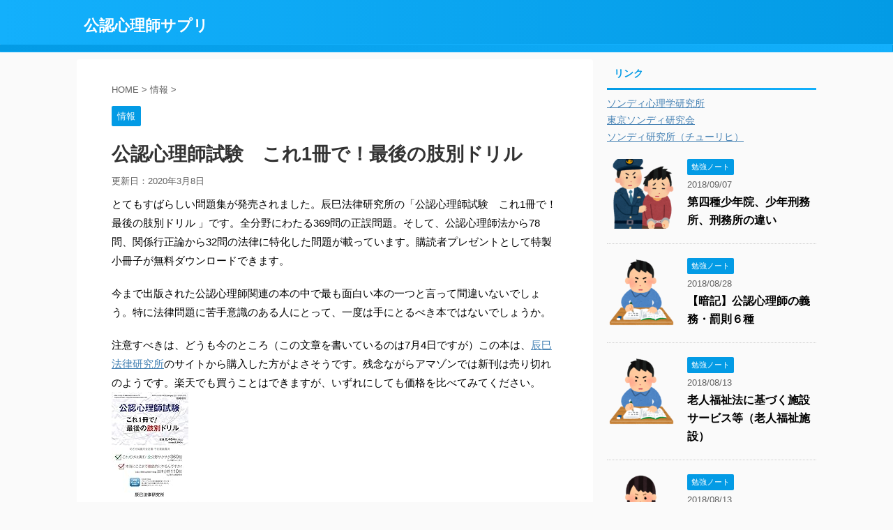

--- FILE ---
content_type: text/html; charset=UTF-8
request_url: https://szondi.net/2018/07/04/%E5%85%AC%E8%AA%8D%E5%BF%83%E7%90%86%E5%B8%AB%E8%A9%A6%E9%A8%93%E3%80%80%E3%81%93%E3%82%8C1%E5%86%8A%E3%81%A7%E6%9C%80%E5%BE%8C%E3%81%AE%E8%82%A2%E5%88%A5%E3%83%89%E3%83%AA%E3%83%AB/
body_size: 14245
content:
<!DOCTYPE html>
<!--[if lt IE 7]>
<html class="ie6" dir="ltr" lang="ja" prefix="og: https://ogp.me/ns#"> <![endif]-->
<!--[if IE 7]>
<html class="i7" dir="ltr" lang="ja" prefix="og: https://ogp.me/ns#"> <![endif]-->
<!--[if IE 8]>
<html class="ie" dir="ltr" lang="ja" prefix="og: https://ogp.me/ns#"> <![endif]-->
<!--[if gt IE 8]><!-->
<html dir="ltr" lang="ja" prefix="og: https://ogp.me/ns#" class="">
	<!--<![endif]-->
	<head prefix="og: http://ogp.me/ns# fb: http://ogp.me/ns/fb# article: http://ogp.me/ns/article#">
		
		<script async src="//pagead2.googlesyndication.com/pagead/js/adsbygoogle.js"></script>
<script>
  (adsbygoogle = window.adsbygoogle || []).push({
    google_ad_client: "ca-pub-6460262269207268",
    enable_page_level_ads: true
  });
</script>
		
		<meta charset="UTF-8" >
		<meta name="viewport" content="width=device-width,initial-scale=1.0,user-scalable=no,viewport-fit=cover">
		<meta name="format-detection" content="telephone=no" >
		
		
		<link rel="alternate" type="application/rss+xml" title="公認心理師サプリ RSS Feed" href="https://szondi.net/feed/" />
		<link rel="pingback" href="https://szondi.net/xmlrpc.php" >
		<!--[if lt IE 9]>
		<script src="https://szondi.net/wp-content/themes/affinger5/js/html5shiv.js"></script>
		<![endif]-->
				
		<!-- All in One SEO 4.8.2 - aioseo.com -->
	<meta name="robots" content="max-snippet:-1, max-image-preview:large, max-video-preview:-1" />
	<meta name="author" content="tokio-szondi"/>
	<link rel="canonical" href="https://szondi.net/2018/07/04/%e5%85%ac%e8%aa%8d%e5%bf%83%e7%90%86%e5%b8%ab%e8%a9%a6%e9%a8%93%e3%80%80%e3%81%93%e3%82%8c1%e5%86%8a%e3%81%a7%e6%9c%80%e5%be%8c%e3%81%ae%e8%82%a2%e5%88%a5%e3%83%89%e3%83%aa%e3%83%ab/" />
	<meta name="generator" content="All in One SEO (AIOSEO) 4.8.2" />
		<meta property="og:locale" content="ja_JP" />
		<meta property="og:site_name" content="公認心理師サプリ |" />
		<meta property="og:type" content="article" />
		<meta property="og:title" content="公認心理師試験 これ1冊で！最後の肢別ドリル | 公認心理師サプリ" />
		<meta property="og:url" content="https://szondi.net/2018/07/04/%e5%85%ac%e8%aa%8d%e5%bf%83%e7%90%86%e5%b8%ab%e8%a9%a6%e9%a8%93%e3%80%80%e3%81%93%e3%82%8c1%e5%86%8a%e3%81%a7%e6%9c%80%e5%be%8c%e3%81%ae%e8%82%a2%e5%88%a5%e3%83%89%e3%83%aa%e3%83%ab/" />
		<meta property="article:published_time" content="2018-07-04T05:39:14+00:00" />
		<meta property="article:modified_time" content="2020-03-08T13:10:00+00:00" />
		<meta name="twitter:card" content="summary" />
		<meta name="twitter:title" content="公認心理師試験 これ1冊で！最後の肢別ドリル | 公認心理師サプリ" />
		<script type="application/ld+json" class="aioseo-schema">
			{"@context":"https:\/\/schema.org","@graph":[{"@type":"Article","@id":"https:\/\/szondi.net\/2018\/07\/04\/%e5%85%ac%e8%aa%8d%e5%bf%83%e7%90%86%e5%b8%ab%e8%a9%a6%e9%a8%93%e3%80%80%e3%81%93%e3%82%8c1%e5%86%8a%e3%81%a7%e6%9c%80%e5%be%8c%e3%81%ae%e8%82%a2%e5%88%a5%e3%83%89%e3%83%aa%e3%83%ab\/#article","name":"\u516c\u8a8d\u5fc3\u7406\u5e2b\u8a66\u9a13 \u3053\u308c1\u518a\u3067\uff01\u6700\u5f8c\u306e\u80a2\u5225\u30c9\u30ea\u30eb | \u516c\u8a8d\u5fc3\u7406\u5e2b\u30b5\u30d7\u30ea","headline":"\u516c\u8a8d\u5fc3\u7406\u5e2b\u8a66\u9a13\u3000\u3053\u308c1\u518a\u3067\uff01\u6700\u5f8c\u306e\u80a2\u5225\u30c9\u30ea\u30eb","author":{"@id":"https:\/\/szondi.net\/author\/tokio-szondi\/#author"},"publisher":{"@id":"https:\/\/szondi.net\/#organization"},"image":{"@type":"ImageObject","url":"https:\/\/szondi.net\/wp-content\/uploads\/2018\/07\/book.png","width":400,"height":292},"datePublished":"2018-07-04T14:39:14+09:00","dateModified":"2020-03-08T22:10:00+09:00","inLanguage":"ja","mainEntityOfPage":{"@id":"https:\/\/szondi.net\/2018\/07\/04\/%e5%85%ac%e8%aa%8d%e5%bf%83%e7%90%86%e5%b8%ab%e8%a9%a6%e9%a8%93%e3%80%80%e3%81%93%e3%82%8c1%e5%86%8a%e3%81%a7%e6%9c%80%e5%be%8c%e3%81%ae%e8%82%a2%e5%88%a5%e3%83%89%e3%83%aa%e3%83%ab\/#webpage"},"isPartOf":{"@id":"https:\/\/szondi.net\/2018\/07\/04\/%e5%85%ac%e8%aa%8d%e5%bf%83%e7%90%86%e5%b8%ab%e8%a9%a6%e9%a8%93%e3%80%80%e3%81%93%e3%82%8c1%e5%86%8a%e3%81%a7%e6%9c%80%e5%be%8c%e3%81%ae%e8%82%a2%e5%88%a5%e3%83%89%e3%83%aa%e3%83%ab\/#webpage"},"articleSection":"\u60c5\u5831"},{"@type":"BreadcrumbList","@id":"https:\/\/szondi.net\/2018\/07\/04\/%e5%85%ac%e8%aa%8d%e5%bf%83%e7%90%86%e5%b8%ab%e8%a9%a6%e9%a8%93%e3%80%80%e3%81%93%e3%82%8c1%e5%86%8a%e3%81%a7%e6%9c%80%e5%be%8c%e3%81%ae%e8%82%a2%e5%88%a5%e3%83%89%e3%83%aa%e3%83%ab\/#breadcrumblist","itemListElement":[{"@type":"ListItem","@id":"https:\/\/szondi.net\/#listItem","position":1,"name":"\u5bb6","item":"https:\/\/szondi.net\/","nextItem":{"@type":"ListItem","@id":"https:\/\/szondi.net\/2018\/#listItem","name":"2018"}},{"@type":"ListItem","@id":"https:\/\/szondi.net\/2018\/#listItem","position":2,"name":"2018","item":"https:\/\/szondi.net\/2018\/","nextItem":{"@type":"ListItem","@id":"https:\/\/szondi.net\/2018\/07\/#listItem","name":"July"},"previousItem":{"@type":"ListItem","@id":"https:\/\/szondi.net\/#listItem","name":"\u5bb6"}},{"@type":"ListItem","@id":"https:\/\/szondi.net\/2018\/07\/#listItem","position":3,"name":"July","item":"https:\/\/szondi.net\/2018\/07\/","nextItem":{"@type":"ListItem","@id":"https:\/\/szondi.net\/2018\/07\/04\/#listItem","name":"4"},"previousItem":{"@type":"ListItem","@id":"https:\/\/szondi.net\/2018\/#listItem","name":"2018"}},{"@type":"ListItem","@id":"https:\/\/szondi.net\/2018\/07\/04\/#listItem","position":4,"name":"4","item":"https:\/\/szondi.net\/2018\/07\/04\/","nextItem":{"@type":"ListItem","@id":"https:\/\/szondi.net\/2018\/07\/04\/%e5%85%ac%e8%aa%8d%e5%bf%83%e7%90%86%e5%b8%ab%e8%a9%a6%e9%a8%93%e3%80%80%e3%81%93%e3%82%8c1%e5%86%8a%e3%81%a7%e6%9c%80%e5%be%8c%e3%81%ae%e8%82%a2%e5%88%a5%e3%83%89%e3%83%aa%e3%83%ab\/#listItem","name":"\u516c\u8a8d\u5fc3\u7406\u5e2b\u8a66\u9a13\u3000\u3053\u308c1\u518a\u3067\uff01\u6700\u5f8c\u306e\u80a2\u5225\u30c9\u30ea\u30eb"},"previousItem":{"@type":"ListItem","@id":"https:\/\/szondi.net\/2018\/07\/#listItem","name":"July"}},{"@type":"ListItem","@id":"https:\/\/szondi.net\/2018\/07\/04\/%e5%85%ac%e8%aa%8d%e5%bf%83%e7%90%86%e5%b8%ab%e8%a9%a6%e9%a8%93%e3%80%80%e3%81%93%e3%82%8c1%e5%86%8a%e3%81%a7%e6%9c%80%e5%be%8c%e3%81%ae%e8%82%a2%e5%88%a5%e3%83%89%e3%83%aa%e3%83%ab\/#listItem","position":5,"name":"\u516c\u8a8d\u5fc3\u7406\u5e2b\u8a66\u9a13\u3000\u3053\u308c1\u518a\u3067\uff01\u6700\u5f8c\u306e\u80a2\u5225\u30c9\u30ea\u30eb","previousItem":{"@type":"ListItem","@id":"https:\/\/szondi.net\/2018\/07\/04\/#listItem","name":"4"}}]},{"@type":"Organization","@id":"https:\/\/szondi.net\/#organization","name":"\u516c\u8a8d\u5fc3\u7406\u5e2b\u30b5\u30d7\u30ea","url":"https:\/\/szondi.net\/"},{"@type":"Person","@id":"https:\/\/szondi.net\/author\/tokio-szondi\/#author","url":"https:\/\/szondi.net\/author\/tokio-szondi\/","name":"tokio-szondi","image":{"@type":"ImageObject","@id":"https:\/\/szondi.net\/2018\/07\/04\/%e5%85%ac%e8%aa%8d%e5%bf%83%e7%90%86%e5%b8%ab%e8%a9%a6%e9%a8%93%e3%80%80%e3%81%93%e3%82%8c1%e5%86%8a%e3%81%a7%e6%9c%80%e5%be%8c%e3%81%ae%e8%82%a2%e5%88%a5%e3%83%89%e3%83%aa%e3%83%ab\/#authorImage","url":"https:\/\/secure.gravatar.com\/avatar\/0c9b4843456d2ebabd6fa2a86a143d95?s=96&d=mm&r=g","width":96,"height":96,"caption":"tokio-szondi"}},{"@type":"WebPage","@id":"https:\/\/szondi.net\/2018\/07\/04\/%e5%85%ac%e8%aa%8d%e5%bf%83%e7%90%86%e5%b8%ab%e8%a9%a6%e9%a8%93%e3%80%80%e3%81%93%e3%82%8c1%e5%86%8a%e3%81%a7%e6%9c%80%e5%be%8c%e3%81%ae%e8%82%a2%e5%88%a5%e3%83%89%e3%83%aa%e3%83%ab\/#webpage","url":"https:\/\/szondi.net\/2018\/07\/04\/%e5%85%ac%e8%aa%8d%e5%bf%83%e7%90%86%e5%b8%ab%e8%a9%a6%e9%a8%93%e3%80%80%e3%81%93%e3%82%8c1%e5%86%8a%e3%81%a7%e6%9c%80%e5%be%8c%e3%81%ae%e8%82%a2%e5%88%a5%e3%83%89%e3%83%aa%e3%83%ab\/","name":"\u516c\u8a8d\u5fc3\u7406\u5e2b\u8a66\u9a13 \u3053\u308c1\u518a\u3067\uff01\u6700\u5f8c\u306e\u80a2\u5225\u30c9\u30ea\u30eb | \u516c\u8a8d\u5fc3\u7406\u5e2b\u30b5\u30d7\u30ea","inLanguage":"ja","isPartOf":{"@id":"https:\/\/szondi.net\/#website"},"breadcrumb":{"@id":"https:\/\/szondi.net\/2018\/07\/04\/%e5%85%ac%e8%aa%8d%e5%bf%83%e7%90%86%e5%b8%ab%e8%a9%a6%e9%a8%93%e3%80%80%e3%81%93%e3%82%8c1%e5%86%8a%e3%81%a7%e6%9c%80%e5%be%8c%e3%81%ae%e8%82%a2%e5%88%a5%e3%83%89%e3%83%aa%e3%83%ab\/#breadcrumblist"},"author":{"@id":"https:\/\/szondi.net\/author\/tokio-szondi\/#author"},"creator":{"@id":"https:\/\/szondi.net\/author\/tokio-szondi\/#author"},"image":{"@type":"ImageObject","url":"https:\/\/szondi.net\/wp-content\/uploads\/2018\/07\/book.png","@id":"https:\/\/szondi.net\/2018\/07\/04\/%e5%85%ac%e8%aa%8d%e5%bf%83%e7%90%86%e5%b8%ab%e8%a9%a6%e9%a8%93%e3%80%80%e3%81%93%e3%82%8c1%e5%86%8a%e3%81%a7%e6%9c%80%e5%be%8c%e3%81%ae%e8%82%a2%e5%88%a5%e3%83%89%e3%83%aa%e3%83%ab\/#mainImage","width":400,"height":292},"primaryImageOfPage":{"@id":"https:\/\/szondi.net\/2018\/07\/04\/%e5%85%ac%e8%aa%8d%e5%bf%83%e7%90%86%e5%b8%ab%e8%a9%a6%e9%a8%93%e3%80%80%e3%81%93%e3%82%8c1%e5%86%8a%e3%81%a7%e6%9c%80%e5%be%8c%e3%81%ae%e8%82%a2%e5%88%a5%e3%83%89%e3%83%aa%e3%83%ab\/#mainImage"},"datePublished":"2018-07-04T14:39:14+09:00","dateModified":"2020-03-08T22:10:00+09:00"},{"@type":"WebSite","@id":"https:\/\/szondi.net\/#website","url":"https:\/\/szondi.net\/","name":"\u516c\u8a8d\u5fc3\u7406\u5e2b\u30b5\u30d7\u30ea","inLanguage":"ja","publisher":{"@id":"https:\/\/szondi.net\/#organization"}}]}
		</script>
		<!-- All in One SEO -->

<title>公認心理師試験 これ1冊で！最後の肢別ドリル | 公認心理師サプリ</title>
<link rel='dns-prefetch' href='//ajax.googleapis.com' />
<link rel='dns-prefetch' href='//fonts.googleapis.com' />
<link rel='dns-prefetch' href='//s.w.org' />
		<script defer src="[data-uri]"></script>
		<style type="text/css">
img.wp-smiley,
img.emoji {
	display: inline !important;
	border: none !important;
	box-shadow: none !important;
	height: 1em !important;
	width: 1em !important;
	margin: 0 .07em !important;
	vertical-align: -0.1em !important;
	background: none !important;
	padding: 0 !important;
}
</style>
	<link rel='stylesheet' id='wp-block-library-css'  href='https://szondi.net/wp-includes/css/dist/block-library/style.min.css?ver=5.7.1' type='text/css' media='all' />
<link rel='stylesheet' id='uji_countdown_2020-uji-style-css-css'  href='https://szondi.net/wp-content/cache/autoptimize/css/autoptimize_single_e2c25870371bab390d76db3977b602c0.css' type='text/css' media='all' />
<link rel='stylesheet' id='parent-style-css'  href='https://szondi.net/wp-content/cache/autoptimize/css/autoptimize_single_8e4ea445a87942741086ea5906139d4e.css?ver=5.7.1' type='text/css' media='all' />
<link rel='stylesheet' id='fonts-googleapis-notosansjp-css'  href='//fonts.googleapis.com/earlyaccess/notosansjp.css?ver=5.7.1' type='text/css' media='all' />
<link rel='stylesheet' id='fonts-googleapis-lato700-css'  href='//fonts.googleapis.com/css?family=Lato%3A700&#038;ver=5.7.1' type='text/css' media='all' />
<link rel='stylesheet' id='fonts-googleapis-montserrat-css'  href='//fonts.googleapis.com/css?family=Montserrat%3A400&#038;ver=5.7.1' type='text/css' media='all' />
<link rel='stylesheet' id='normalize-css'  href='https://szondi.net/wp-content/cache/autoptimize/css/autoptimize_single_faeb8312e8b6a781d4656fb96f0e2fdb.css?ver=1.5.9' type='text/css' media='all' />
<link rel='stylesheet' id='font-awesome-css'  href='https://szondi.net/wp-content/themes/affinger5/css/fontawesome/css/font-awesome.min.css?ver=4.7.0' type='text/css' media='all' />
<link rel='stylesheet' id='st_svg-css'  href='https://szondi.net/wp-content/cache/autoptimize/css/autoptimize_single_90967293ac6c270536c659ccfb46a9dd.css?ver=5.7.1' type='text/css' media='all' />
<link rel='stylesheet' id='style-css'  href='https://szondi.net/wp-content/cache/autoptimize/css/autoptimize_single_e991d5a615028c721c7b3bfbc4ce0a98.css?ver=5.7.1' type='text/css' media='all' />
<link rel='stylesheet' id='single2-css'  href='https://szondi.net/wp-content/themes/affinger5/st-kanricss.php' type='text/css' media='all' />
<link rel='stylesheet' id='single-css'  href='https://szondi.net/wp-content/themes/affinger5/st-rankcss.php' type='text/css' media='all' />
<link rel='stylesheet' id='st-themecss-css'  href='https://szondi.net/wp-content/themes/affinger5/st-themecss-loader.php?ver=5.7.1' type='text/css' media='all' />
<script type='text/javascript' src='//ajax.googleapis.com/ajax/libs/jquery/1.11.3/jquery.min.js?ver=1.11.3' id='jquery-js'></script>
<link rel="https://api.w.org/" href="https://szondi.net/wp-json/" /><link rel="alternate" type="application/json" href="https://szondi.net/wp-json/wp/v2/posts/342" /><link rel='shortlink' href='https://szondi.net/?p=342' />
<link rel="alternate" type="application/json+oembed" href="https://szondi.net/wp-json/oembed/1.0/embed?url=https%3A%2F%2Fszondi.net%2F2018%2F07%2F04%2F%25e5%2585%25ac%25e8%25aa%258d%25e5%25bf%2583%25e7%2590%2586%25e5%25b8%25ab%25e8%25a9%25a6%25e9%25a8%2593%25e3%2580%2580%25e3%2581%2593%25e3%2582%258c1%25e5%2586%258a%25e3%2581%25a7%25e6%259c%2580%25e5%25be%258c%25e3%2581%25ae%25e8%2582%25a2%25e5%2588%25a5%25e3%2583%2589%25e3%2583%25aa%25e3%2583%25ab%2F" />
<link rel="alternate" type="text/xml+oembed" href="https://szondi.net/wp-json/oembed/1.0/embed?url=https%3A%2F%2Fszondi.net%2F2018%2F07%2F04%2F%25e5%2585%25ac%25e8%25aa%258d%25e5%25bf%2583%25e7%2590%2586%25e5%25b8%25ab%25e8%25a9%25a6%25e9%25a8%2593%25e3%2580%2580%25e3%2581%2593%25e3%2582%258c1%25e5%2586%258a%25e3%2581%25a7%25e6%259c%2580%25e5%25be%258c%25e3%2581%25ae%25e8%2582%25a2%25e5%2588%25a5%25e3%2583%2589%25e3%2583%25aa%25e3%2583%25ab%2F&#038;format=xml" />
<meta name="robots" content="index, follow" />
<script async src="//pagead2.googlesyndication.com/pagead/js/adsbygoogle.js"></script>
<script>
     (adsbygoogle = window.adsbygoogle || []).push({
          google_ad_client: "ca-pub-6460262269207268",
          enable_page_level_ads: true
     });
</script>
<link rel="canonical" href="https://szondi.net/2018/07/04/%e5%85%ac%e8%aa%8d%e5%bf%83%e7%90%86%e5%b8%ab%e8%a9%a6%e9%a8%93%e3%80%80%e3%81%93%e3%82%8c1%e5%86%8a%e3%81%a7%e6%9c%80%e5%be%8c%e3%81%ae%e8%82%a2%e5%88%a5%e3%83%89%e3%83%aa%e3%83%ab/" />
<style type="text/css">.recentcomments a{display:inline !important;padding:0 !important;margin:0 !important;}</style>						


<script defer src="[data-uri]"></script>
	<script defer src="[data-uri]"></script>

<script defer src="[data-uri]"></script>

<script defer src="[data-uri]"></script>
			</head>
	<body class="post-template-default single single-post postid-342 single-format-standard not-front-page" >
				<div id="st-ami">
				<div id="wrapper" class="">
				<div id="wrapper-in">
					<header id="">
						<div id="headbox-bg">
							<div class="clearfix" id="headbox" class="">
										<nav id="s-navi" class="pcnone">
			<dl class="acordion">
				<dt class="trigger">
					<p class="acordion_button"><span class="op"><i class="fa st-svg-menu"></i></span></p>
		
					<!-- 追加メニュー -->
					
					<!-- 追加メニュー2 -->
					
						</dt>

				<dd class="acordion_tree">
					<div class="acordion_tree_content">

						

														<div class="menu"></div>
							<div class="clear"></div>

						
					</div>
				</dd>
			</dl>
		</nav>
										<div id="header-l">
										
            
			
				<!-- キャプション -->
				                
					              		 	 <p class="descr sitenametop">
               		     	               			 </p>
					                    
				                
				<!-- ロゴ又はブログ名 -->
				              		  <p class="sitename"><a href="https://szondi.net/">
                  		                      		    公認心理師サプリ                   		               		  </a></p>
            					<!-- ロゴ又はブログ名ここまで -->

			    
		
    									</div><!-- /#header-l -->
								<div id="header-r" class="smanone">
																		
								</div><!-- /#header-r -->
							</div><!-- /#headbox-bg -->
						</div><!-- /#headbox clearfix -->
						
												
					
<div id="gazou-wide">
			<div id="st-menubox">
			<div id="st-menuwide">
				<nav class="menu"></nav>
			</div>
		</div>
	</div>
						
					
					</header>
					<div id="content-w">
						
						
					
<div id="content" class="clearfix">
	<div id="contentInner">

		<main>
			<article>
				<div id="post-342" class="st-post post-342 post type-post status-publish format-standard has-post-thumbnail hentry category-2">

			
									

					<!--ぱんくず -->
					<div id="breadcrumb">
					<ol itemscope itemtype="http://schema.org/BreadcrumbList">
							 <li itemprop="itemListElement" itemscope
      itemtype="http://schema.org/ListItem"><a href="https://szondi.net" itemprop="item"><span itemprop="name">HOME</span></a> > <meta itemprop="position" content="1" /></li>
													<li itemprop="itemListElement" itemscope
      itemtype="http://schema.org/ListItem"><a href="https://szondi.net/category/%e6%83%85%e5%a0%b1/" itemprop="item">
							<span itemprop="name">情報</span> </a> &gt;<meta itemprop="position" content="2" /></li> 
											</ol>
					</div>
					<!--/ ぱんくず -->

					<!--ループ開始 -->
										
										<p class="st-catgroup">
					<a href="https://szondi.net/category/%e6%83%85%e5%a0%b1/" title="View all posts in 情報" rel="category tag"><span class="catname st-catid2">情報</span></a>					</p>
									

					<h1 class="entry-title">公認心理師試験　これ1冊で！最後の肢別ドリル</h1>

					<div class="blogbox ">
						<p><span class="kdate">
																							更新日：<time class="updated" datetime="2020-03-08T22:10:00+0900">2020年3月8日</time>
													</span></p>
					</div>

					
					<div class="mainbox">
						<div id="nocopy" ><!-- コピー禁止エリアここから -->
																										
							<div class="entry-content">
								<p>とてもすばらしい問題集が発売されました。辰巳法律研究所の「公認心理師試験　これ1冊で！最後の肢別ドリル 」です。全分野にわたる369問の正誤問題。そして、公認心理師法から78問、関係行正論から32問の法律に特化した問題が載っています。購読者プレゼントとして特製小冊子が無料ダウンロードできます。</p>
<p>今まで出版された公認心理師関連の本の中で最も面白い本の一つと言って間違いないでしょう。特に法律問題に苦手意識のある人にとって、一度は手にとるべき本ではないでしょうか。</p>
<p>注意すべきは、どうも今のところ（この文章を書いているのは7月4日ですが）この本は、<a href="https://sinri-store.com/">辰巳法律研究所</a>のサイトから購入した方がよさそうです。残念ながらアマゾンでは新刊は売り切れのようです。楽天でも買うことはできますが、いずれにしても価格を比べてみてください。<br />
<a href="//www.amazon.co.jp/dp/B07FGCW4YV" target="_blank" rel="nofollow noopener noreferrer"><img src="https://images-fe.ssl-images-amazon.com/images/I/51Ma6f2x81L._SL160_.jpg?" alt="" /><br />
公認心理師試験 これ1冊で!最後の肢別ドリル 2018年 08 月号 [雑誌]: ハイローヤー 増刊</a><img loading="lazy" style="border: 0px none;" src="//i.moshimo.com/af/i/impression?a_id=1069189&amp;p_id=170&amp;pc_id=185&amp;pl_id=4062" alt="" width="1" height="1" /></p>
							</div>
						</div><!-- コピー禁止エリアここまで -->

												
					<div class="adbox">
				
							        
	
									<div style="padding-top:10px;">
						
							        
	
					</div>
							</div>
		
        
	

						
					</div><!-- .mainboxここまで -->

												
	<div class="sns ">
	<ul class="clearfix">
		<!--ツイートボタン-->
		<li class="twitter"> 
		<a rel="nofollow" onclick="window.open('//twitter.com/intent/tweet?url=https%3A%2F%2Fszondi.net%2F2018%2F07%2F04%2F%25e5%2585%25ac%25e8%25aa%258d%25e5%25bf%2583%25e7%2590%2586%25e5%25b8%25ab%25e8%25a9%25a6%25e9%25a8%2593%25e3%2580%2580%25e3%2581%2593%25e3%2582%258c1%25e5%2586%258a%25e3%2581%25a7%25e6%259c%2580%25e5%25be%258c%25e3%2581%25ae%25e8%2582%25a2%25e5%2588%25a5%25e3%2583%2589%25e3%2583%25aa%25e3%2583%25ab%2F&text=%E5%85%AC%E8%AA%8D%E5%BF%83%E7%90%86%E5%B8%AB%E8%A9%A6%E9%A8%93%E3%80%80%E3%81%93%E3%82%8C1%E5%86%8A%E3%81%A7%EF%BC%81%E6%9C%80%E5%BE%8C%E3%81%AE%E8%82%A2%E5%88%A5%E3%83%89%E3%83%AA%E3%83%AB&tw_p=tweetbutton', '', 'width=500,height=450'); return false;"><i class="fa fa-twitter"></i><span class="snstext " >Twitter</span></a>
		</li>

		<!--シェアボタン-->      
		<li class="facebook">
		<a href="//www.facebook.com/sharer.php?src=bm&u=https%3A%2F%2Fszondi.net%2F2018%2F07%2F04%2F%25e5%2585%25ac%25e8%25aa%258d%25e5%25bf%2583%25e7%2590%2586%25e5%25b8%25ab%25e8%25a9%25a6%25e9%25a8%2593%25e3%2580%2580%25e3%2581%2593%25e3%2582%258c1%25e5%2586%258a%25e3%2581%25a7%25e6%259c%2580%25e5%25be%258c%25e3%2581%25ae%25e8%2582%25a2%25e5%2588%25a5%25e3%2583%2589%25e3%2583%25aa%25e3%2583%25ab%2F&t=%E5%85%AC%E8%AA%8D%E5%BF%83%E7%90%86%E5%B8%AB%E8%A9%A6%E9%A8%93%E3%80%80%E3%81%93%E3%82%8C1%E5%86%8A%E3%81%A7%EF%BC%81%E6%9C%80%E5%BE%8C%E3%81%AE%E8%82%A2%E5%88%A5%E3%83%89%E3%83%AA%E3%83%AB" target="_blank" rel="nofollow"><i class="fa fa-facebook"></i><span class="snstext " >Share</span>
		</a>
		</li>

		<!--Google+1ボタン-->
		<li class="googleplus">
		<a href="//plus.google.com/share?url=https%3A%2F%2Fszondi.net%2F2018%2F07%2F04%2F%25e5%2585%25ac%25e8%25aa%258d%25e5%25bf%2583%25e7%2590%2586%25e5%25b8%25ab%25e8%25a9%25a6%25e9%25a8%2593%25e3%2580%2580%25e3%2581%2593%25e3%2582%258c1%25e5%2586%258a%25e3%2581%25a7%25e6%259c%2580%25e5%25be%258c%25e3%2581%25ae%25e8%2582%25a2%25e5%2588%25a5%25e3%2583%2589%25e3%2583%25aa%25e3%2583%25ab%2F" target="_blank" rel="nofollow"><i class="fa fa-google-plus"></i><span class="snstext " >Google+</span></a>
		</li>

		<!--ポケットボタン-->      
		<li class="pocket">
		<a rel="nofollow" onclick="window.open('//getpocket.com/edit?url=https%3A%2F%2Fszondi.net%2F2018%2F07%2F04%2F%25e5%2585%25ac%25e8%25aa%258d%25e5%25bf%2583%25e7%2590%2586%25e5%25b8%25ab%25e8%25a9%25a6%25e9%25a8%2593%25e3%2580%2580%25e3%2581%2593%25e3%2582%258c1%25e5%2586%258a%25e3%2581%25a7%25e6%259c%2580%25e5%25be%258c%25e3%2581%25ae%25e8%2582%25a2%25e5%2588%25a5%25e3%2583%2589%25e3%2583%25aa%25e3%2583%25ab%2F&title=%E5%85%AC%E8%AA%8D%E5%BF%83%E7%90%86%E5%B8%AB%E8%A9%A6%E9%A8%93%E3%80%80%E3%81%93%E3%82%8C1%E5%86%8A%E3%81%A7%EF%BC%81%E6%9C%80%E5%BE%8C%E3%81%AE%E8%82%A2%E5%88%A5%E3%83%89%E3%83%AA%E3%83%AB', '', 'width=500,height=350'); return false;"><i class="fa fa-get-pocket"></i><span class="snstext " >Pocket</span></a></li>

		<!--はてブボタン-->  
		<li class="hatebu">       
			<a href="//b.hatena.ne.jp/entry/https://szondi.net/2018/07/04/%e5%85%ac%e8%aa%8d%e5%bf%83%e7%90%86%e5%b8%ab%e8%a9%a6%e9%a8%93%e3%80%80%e3%81%93%e3%82%8c1%e5%86%8a%e3%81%a7%e6%9c%80%e5%be%8c%e3%81%ae%e8%82%a2%e5%88%a5%e3%83%89%e3%83%aa%e3%83%ab/" class="hatena-bookmark-button" data-hatena-bookmark-layout="simple" title="公認心理師試験　これ1冊で！最後の肢別ドリル" rel="nofollow"><i class="fa st-svg-hateb"></i><span class="snstext " >Hatena</span>
			</a><script defer type="text/javascript" src="//b.st-hatena.com/js/bookmark_button.js" charset="utf-8"></script>

		</li>

		<!--LINEボタン-->   
		<li class="line">
		<a href="//line.me/R/msg/text/?%E5%85%AC%E8%AA%8D%E5%BF%83%E7%90%86%E5%B8%AB%E8%A9%A6%E9%A8%93%E3%80%80%E3%81%93%E3%82%8C1%E5%86%8A%E3%81%A7%EF%BC%81%E6%9C%80%E5%BE%8C%E3%81%AE%E8%82%A2%E5%88%A5%E3%83%89%E3%83%AA%E3%83%AB%0Ahttps%3A%2F%2Fszondi.net%2F2018%2F07%2F04%2F%25e5%2585%25ac%25e8%25aa%258d%25e5%25bf%2583%25e7%2590%2586%25e5%25b8%25ab%25e8%25a9%25a6%25e9%25a8%2593%25e3%2580%2580%25e3%2581%2593%25e3%2582%258c1%25e5%2586%258a%25e3%2581%25a7%25e6%259c%2580%25e5%25be%258c%25e3%2581%25ae%25e8%2582%25a2%25e5%2588%25a5%25e3%2583%2589%25e3%2583%25aa%25e3%2583%25ab%2F" target="_blank" rel="nofollow"><i class="fa fa-comment" aria-hidden="true"></i><span class="snstext" >LINE</span></a>
		</li>     
	</ul>

	</div> 

													<div class="kanren pop-box ">
<p class="p-entry-t"><span class="p-entry">よく読まれている記事</span></p>
    
            <dl class="clearfix">
                <dt class="poprank"><a href="https://szondi.net/2018/07/04/%e5%85%ac%e8%aa%8d%e5%bf%83%e7%90%86%e5%b8%ab%e8%a9%a6%e9%a8%93%e3%80%80%e3%81%93%e3%82%8c1%e5%86%8a%e3%81%a7%e6%9c%80%e5%be%8c%e3%81%ae%e8%82%a2%e5%88%a5%e3%83%89%e3%83%aa%e3%83%ab/">
                                                    <img width="150" height="150" src="https://szondi.net/wp-content/uploads/2018/07/book-150x150.png" class="attachment-thumbnail size-thumbnail wp-post-image" alt="" loading="lazy" srcset="https://szondi.net/wp-content/uploads/2018/07/book-150x150.png 150w, https://szondi.net/wp-content/uploads/2018/07/book-100x100.png 100w" sizes="(max-width: 150px) 100vw, 150px" />                                            </a><span class="poprank-no">1</span></dt>
                <dd>
                    <h5 class="popular-t"><a href="https://szondi.net/2018/07/04/%e5%85%ac%e8%aa%8d%e5%bf%83%e7%90%86%e5%b8%ab%e8%a9%a6%e9%a8%93%e3%80%80%e3%81%93%e3%82%8c1%e5%86%8a%e3%81%a7%e6%9c%80%e5%be%8c%e3%81%ae%e8%82%a2%e5%88%a5%e3%83%89%e3%83%aa%e3%83%ab/">
                            公認心理師試験　これ1冊で！最後の肢別ドリル                        </a></h5>

											<div class="smanone">
							<p>とてもすばらしい問題集が発売されました。辰巳法律研究所の「公認心理師試験　これ1冊で！最後の肢別ドリル 」です。全分野にわたる369問の正誤問題。そして、公認心理師法から78問、関係行正論から32問の ... </p>
						</div>
					
                </dd>
            </dl>

    
            <dl class="clearfix">
                <dt class="poprank"><a href="https://szondi.net/2018/06/20/link/">
                                                    <img width="150" height="150" src="https://szondi.net/wp-content/uploads/2018/06/business_akusyu-150x150.png" class="attachment-thumbnail size-thumbnail wp-post-image" alt="" loading="lazy" srcset="https://szondi.net/wp-content/uploads/2018/06/business_akusyu-150x150.png 150w, https://szondi.net/wp-content/uploads/2018/06/business_akusyu-100x100.png 100w, https://szondi.net/wp-content/uploads/2018/06/business_akusyu-300x300.png 300w" sizes="(max-width: 150px) 100vw, 150px" />                                            </a><span class="poprank-no">2</span></dt>
                <dd>
                    <h5 class="popular-t"><a href="https://szondi.net/2018/06/20/link/">
                            公認心理師お役立ちリンク集                        </a></h5>

											<div class="smanone">
							<p>公認心理師試験に役立ちそうなサイトです。私の知らないサイトがまだまだあると思います。随時追加しますので、教えてください。 無料と有料がありますが順不同です。 公認心理師現任者講習会テキスト 正誤表 &#038; ... </p>
						</div>
					
                </dd>
            </dl>

    </div>

						<p class="tagst">
							<i class="fa fa-folder-open-o" aria-hidden="true"></i>-<a href="https://szondi.net/category/%e6%83%85%e5%a0%b1/" rel="category tag">情報</a><br/>
													</p>

					<aside>

						<p class="author" style="display:none;"><a href="https://szondi.net/author/tokio-szondi/" title="tokio-szondi" class="vcard author"><span class="fn">author</span></a></p>
												<!--ループ終了-->
													<hr class="hrcss" />
<div id="comments">
     	<div id="respond" class="comment-respond">
		<h3 id="reply-title" class="comment-reply-title">comment <small><a rel="nofollow" id="cancel-comment-reply-link" href="/2018/07/04/%E5%85%AC%E8%AA%8D%E5%BF%83%E7%90%86%E5%B8%AB%E8%A9%A6%E9%A8%93%E3%80%80%E3%81%93%E3%82%8C1%E5%86%8A%E3%81%A7%E6%9C%80%E5%BE%8C%E3%81%AE%E8%82%A2%E5%88%A5%E3%83%89%E3%83%AA%E3%83%AB/#respond" style="display:none;">コメントをキャンセル</a></small></h3><form action="https://szondi.net/wp-comments-post.php" method="post" id="commentform" class="comment-form"><p class="comment-notes"><span id="email-notes">メールアドレスが公開されることはありません。</span> <span class="required">*</span> が付いている欄は必須項目です</p><p class="comment-form-comment"><label for="comment">コメント</label> <textarea id="comment" name="comment" cols="45" rows="8" maxlength="65525" required="required"></textarea></p><p class="comment-form-author"><label for="author">名前 <span class="required">*</span></label> <input id="author" name="author" type="text" value="" size="30" maxlength="245" required='required' /></p>
<p class="comment-form-email"><label for="email">メール <span class="required">*</span></label> <input id="email" name="email" type="text" value="" size="30" maxlength="100" aria-describedby="email-notes" required='required' /></p>
<p class="comment-form-url"><label for="url">サイト</label> <input id="url" name="url" type="text" value="" size="30" maxlength="200" /></p>
<p class="comment-form-cookies-consent"><input id="wp-comment-cookies-consent" name="wp-comment-cookies-consent" type="checkbox" value="yes" /> <label for="wp-comment-cookies-consent">次回のコメントで使用するためブラウザーに自分の名前、メールアドレス、サイトを保存する。</label></p>
<p class="form-submit"><input name="submit" type="submit" id="submit" class="submit" value="コメントを送る" /> <input type='hidden' name='comment_post_ID' value='342' id='comment_post_ID' />
<input type='hidden' name='comment_parent' id='comment_parent' value='0' />
</p><p style="display: none;"><input type="hidden" id="akismet_comment_nonce" name="akismet_comment_nonce" value="41c520cc87" /></p><p style="display: none !important;"><label>&#916;<textarea name="ak_hp_textarea" cols="45" rows="8" maxlength="100"></textarea></label><input type="hidden" id="ak_js_1" name="ak_js" value="157"/><script defer src="[data-uri]"></script></p></form>	</div><!-- #respond -->
	<p class="akismet_comment_form_privacy_notice">このサイトはスパムを低減するために Akismet を使っています。<a href="https://akismet.com/privacy/" target="_blank" rel="nofollow noopener">コメントデータの処理方法の詳細はこちらをご覧ください</a>。</p></div>

<!-- END singer -->
												<!--関連記事-->
						
			<h4 class="point"><span class="point-in">関連記事</span></h4>
<div class="kanren ">
										<dl class="clearfix">
				<dt><a href="https://szondi.net/2018/07/25/%e3%83%9e%e3%83%bc%e3%82%af%e3%82%b7%e3%83%bc%e3%83%88%e7%94%a8%e3%82%b7%e3%83%a3%e3%83%bc%e3%83%97%e3%83%9a%e3%83%b3%e3%82%b7%e3%83%ab1-3mm-hb%e8%8a%af/">
													<img width="150" height="150" src="https://szondi.net/wp-content/uploads/2018/07/pen_mawashi-150x150.png" class="attachment-thumbnail size-thumbnail wp-post-image" alt="" loading="lazy" srcset="https://szondi.net/wp-content/uploads/2018/07/pen_mawashi-150x150.png 150w, https://szondi.net/wp-content/uploads/2018/07/pen_mawashi-100x100.png 100w, https://szondi.net/wp-content/uploads/2018/07/pen_mawashi-300x300.png 300w" sizes="(max-width: 150px) 100vw, 150px" />											</a></dt>
				<dd>
					
		<p class="st-catgroup itiran-category">
		<a href="https://szondi.net/category/%e6%83%85%e5%a0%b1/" title="View all posts in 情報" rel="category tag"><span class="catname st-catid2">情報</span></a>		</p>

					<h5 class="kanren-t">
						<a href="https://szondi.net/2018/07/25/%e3%83%9e%e3%83%bc%e3%82%af%e3%82%b7%e3%83%bc%e3%83%88%e7%94%a8%e3%82%b7%e3%83%a3%e3%83%bc%e3%83%97%e3%83%9a%e3%83%b3%e3%82%b7%e3%83%ab1-3mm-hb%e8%8a%af/">
							マークシート用シャープペンシル(1.3mm HB芯)						</a></h5>

											<div class="smanone">
							<p>マークシートの時間が1/3で済むと言われれば買ってみたくもなりますね。本当なのでしょうか。実際に確かめてみたいと思います。本試験にはHBの鉛筆またはシャープペンシルとプラスティック消しゴムが必要です。 ... </p>
						</div>
					
				</dd>
			</dl>
								<dl class="clearfix">
				<dt><a href="https://szondi.net/2018/08/11/%e3%81%8a%e3%81%99%e3%81%99%e3%82%81%e6%9c%ac%ef%bc%92%e5%86%8a/">
													<img width="150" height="150" src="https://szondi.net/wp-content/uploads/2018/07/books-150x150.png" class="attachment-thumbnail size-thumbnail wp-post-image" alt="" loading="lazy" srcset="https://szondi.net/wp-content/uploads/2018/07/books-150x150.png 150w, https://szondi.net/wp-content/uploads/2018/07/books-100x100.png 100w, https://szondi.net/wp-content/uploads/2018/07/books-300x300.png 300w" sizes="(max-width: 150px) 100vw, 150px" />											</a></dt>
				<dd>
					
		<p class="st-catgroup itiran-category">
		<a href="https://szondi.net/category/%e6%83%85%e5%a0%b1/" title="View all posts in 情報" rel="category tag"><span class="catname st-catid2">情報</span></a>		</p>

					<h5 class="kanren-t">
						<a href="https://szondi.net/2018/08/11/%e3%81%8a%e3%81%99%e3%81%99%e3%82%81%e6%9c%ac%ef%bc%92%e5%86%8a/">
							おすすめ本２冊						</a></h5>

											<div class="smanone">
							<p>とてもいい本があったので２冊紹介します。 河合塾KALSの宮川純先生による心理学キーワードをまとめた本の新版です。キーワードの数はかなり厳選されています。イラスト、図表、設問など様々な角度から重要ポイ ... </p>
						</div>
					
				</dd>
			</dl>
								<dl class="clearfix">
				<dt><a href="https://szondi.net/2018/06/20/link/">
													<img width="150" height="150" src="https://szondi.net/wp-content/uploads/2018/06/business_akusyu-150x150.png" class="attachment-thumbnail size-thumbnail wp-post-image" alt="" loading="lazy" srcset="https://szondi.net/wp-content/uploads/2018/06/business_akusyu-150x150.png 150w, https://szondi.net/wp-content/uploads/2018/06/business_akusyu-100x100.png 100w, https://szondi.net/wp-content/uploads/2018/06/business_akusyu-300x300.png 300w" sizes="(max-width: 150px) 100vw, 150px" />											</a></dt>
				<dd>
					
		<p class="st-catgroup itiran-category">
		<a href="https://szondi.net/category/%e6%83%85%e5%a0%b1/" title="View all posts in 情報" rel="category tag"><span class="catname st-catid2">情報</span></a>		</p>

					<h5 class="kanren-t">
						<a href="https://szondi.net/2018/06/20/link/">
							公認心理師お役立ちリンク集						</a></h5>

											<div class="smanone">
							<p>公認心理師試験に役立ちそうなサイトです。私の知らないサイトがまだまだあると思います。随時追加しますので、教えてください。 無料と有料がありますが順不同です。 公認心理師現任者講習会テキスト 正誤表 &#038; ... </p>
						</div>
					
				</dd>
			</dl>
								<dl class="clearfix">
				<dt><a href="https://szondi.net/2018/05/15/%e5%85%ac%e8%aa%8d%e5%bf%83%e7%90%86%e5%b8%ab%e7%8f%be%e4%bb%bb%e8%80%85%e8%ac%9b%e7%bf%92%e4%bc%9a%e3%83%86%e3%82%ad%e3%82%b9%e3%83%88%e3%80%80%e7%ac%ac%ef%bc%91%e5%88%b7%ef%bd%9e%ef%bc%93%e5%88%b7/">
													<img width="150" height="150" src="https://szondi.net/wp-content/uploads/2018/05/building_book_syuppansya-150x150.png" class="attachment-thumbnail size-thumbnail wp-post-image" alt="" loading="lazy" srcset="https://szondi.net/wp-content/uploads/2018/05/building_book_syuppansya-150x150.png 150w, https://szondi.net/wp-content/uploads/2018/05/building_book_syuppansya-100x100.png 100w, https://szondi.net/wp-content/uploads/2018/05/building_book_syuppansya-300x300.png 300w" sizes="(max-width: 150px) 100vw, 150px" />											</a></dt>
				<dd>
					
		<p class="st-catgroup itiran-category">
		<a href="https://szondi.net/category/%e6%83%85%e5%a0%b1/" title="View all posts in 情報" rel="category tag"><span class="catname st-catid2">情報</span></a>		</p>

					<h5 class="kanren-t">
						<a href="https://szondi.net/2018/05/15/%e5%85%ac%e8%aa%8d%e5%bf%83%e7%90%86%e5%b8%ab%e7%8f%be%e4%bb%bb%e8%80%85%e8%ac%9b%e7%bf%92%e4%bc%9a%e3%83%86%e3%82%ad%e3%82%b9%e3%83%88%e3%80%80%e7%ac%ac%ef%bc%91%e5%88%b7%ef%bd%9e%ef%bc%93%e5%88%b7/">
							公認心理師現任者講習会テキスト　第１刷～３刷をお持ちの方に朗報。						</a></h5>

											<div class="smanone">
							<p>&nbsp; 公認心理師の現任者講習会で教科書として使用されている、 金剛出版の「公認心理師現任者講習会テキスト」。 出版された当初の第１刷から多数の誤植や訂正箇所が見つかっています。 （ちなみに多く ... </p>
						</div>
					
				</dd>
			</dl>
								<dl class="clearfix">
				<dt><a href="https://szondi.net/2018/07/15/%e3%80%8c%e6%9c%80%e5%be%8c%e3%81%ae%e8%82%a2%e5%88%a5%e3%83%89%e3%83%aa%e3%83%ab%e3%80%8d%e8%b3%bc%e5%85%a5%e8%80%85%e7%89%b9%e5%85%b8/">
													<img width="150" height="150" src="https://szondi.net/wp-content/uploads/2018/07/buta_shock1-150x150.png" class="attachment-thumbnail size-thumbnail wp-post-image" alt="" loading="lazy" srcset="https://szondi.net/wp-content/uploads/2018/07/buta_shock1-150x150.png 150w, https://szondi.net/wp-content/uploads/2018/07/buta_shock1-300x300.png 300w, https://szondi.net/wp-content/uploads/2018/07/buta_shock1-100x100.png 100w, https://szondi.net/wp-content/uploads/2018/07/buta_shock1.png 400w" sizes="(max-width: 150px) 100vw, 150px" />											</a></dt>
				<dd>
					
		<p class="st-catgroup itiran-category">
		<a href="https://szondi.net/category/%e6%83%85%e5%a0%b1/" title="View all posts in 情報" rel="category tag"><span class="catname st-catid2">情報</span></a>		</p>

					<h5 class="kanren-t">
						<a href="https://szondi.net/2018/07/15/%e3%80%8c%e6%9c%80%e5%be%8c%e3%81%ae%e8%82%a2%e5%88%a5%e3%83%89%e3%83%aa%e3%83%ab%e3%80%8d%e8%b3%bc%e5%85%a5%e8%80%85%e7%89%b9%e5%85%b8/">
							「最後の肢別ドリル」購入者特典						</a></h5>

											<div class="smanone">
							<p>購入者特典を忘れていませんか。 「公認心理師試験 これ１冊で！最後の肢別ドリル」を購入した方で特典をダウンロードしていない方がいらっしゃるようです。それはちょっともったいない。 もし忘れている方がいら ... </p>
						</div>
					
				</dd>
			</dl>
				</div>
						<!--ページナビ-->
						<div class="p-navi clearfix">
							<dl>
																	<dt>PREV</dt>
									<dd>
										<a href="https://szondi.net/2018/06/20/%e5%8b%89%e5%bc%b7%e3%83%8e%e3%83%bc%e3%83%88%e3%80%80%ef%bc%88%e5%9c%b0%e5%9f%9f%e4%bf%9d%e5%81%a5%e5%af%be%e7%ad%96%e3%81%ab%e9%96%a2%e3%81%99%e3%82%8b%e6%b3%95%e5%be%8b%ef%bc%89/">地域保健対策に関する法律</a>
									</dd>
																									<dt>NEXT</dt>
									<dd>
										<a href="https://szondi.net/2018/07/14/%e5%8c%bb%e7%99%82%e4%bf%9d%e9%99%ba%e3%81%a8%e7%99%82%e9%a4%8a%e6%8b%85%e5%bd%93%e8%a6%8f%e5%89%87/">医療保険と療養担当規則</a>
									</dd>
															</dl>
						</div>
					</aside>

				</div>
				<!--/post-->
			</article>
		</main>
	</div>
	<!-- /#contentInner -->
	<div id="side">
	<aside>

					<div class="side-topad">
				<div class="ad"><p class="st-widgets-title"><span>リンク</span></p>			<div class="textwidget"><ul>
<li><a href="http://www.szondi.jp/">ソンディ心理学研究所</a></li>
<li><a href="http://www.edit.ne.jp/~ham/">東京ソンディ研究会</a></li>
<li><a href="http://www.szondi.ch">ソンディ研究所（チューリヒ）</a></li>
</ul>
</div>
		</div>			</div>
		
					<div class="kanren ">
										<dl class="clearfix">
				<dt><a href="https://szondi.net/2018/09/07/%e7%ac%ac%e5%9b%9b%e7%a8%ae%e5%b0%91%e5%b9%b4%e9%99%a2%e3%80%81%e5%b0%91%e5%b9%b4%e5%88%91%e5%8b%99%e6%89%80%e3%80%81%e5%88%91%e5%8b%99%e6%89%80%e3%81%ae%e9%81%95%e3%81%84/">
													<img width="150" height="150" src="https://szondi.net/wp-content/uploads/2018/07/taiho-150x150.png" class="attachment-thumbnail size-thumbnail wp-post-image" alt="" loading="lazy" srcset="https://szondi.net/wp-content/uploads/2018/07/taiho-150x150.png 150w, https://szondi.net/wp-content/uploads/2018/07/taiho-100x100.png 100w, https://szondi.net/wp-content/uploads/2018/07/taiho-300x300.png 300w" sizes="(max-width: 150px) 100vw, 150px" />											</a></dt>
				<dd>
					
		<p class="st-catgroup itiran-category">
		<a href="https://szondi.net/category/%e5%8b%89%e5%bc%b7%e3%83%8e%e3%83%bc%e3%83%88/" title="View all posts in 勉強ノート" rel="category tag"><span class="catname st-catid4">勉強ノート</span></a>		</p>

					<div class="blog_info ">
						<p>2018/09/07</p>
					</div>
					<h5 class="kanren-t"><a href="https://szondi.net/2018/09/07/%e7%ac%ac%e5%9b%9b%e7%a8%ae%e5%b0%91%e5%b9%b4%e9%99%a2%e3%80%81%e5%b0%91%e5%b9%b4%e5%88%91%e5%8b%99%e6%89%80%e3%80%81%e5%88%91%e5%8b%99%e6%89%80%e3%81%ae%e9%81%95%e3%81%84/">第四種少年院、少年刑務所、刑務所の違い</a></h5>

			
				</dd>
			</dl>
								<dl class="clearfix">
				<dt><a href="https://szondi.net/2018/08/28/%e3%80%90%e6%9a%97%e8%a8%98%e3%80%91%e5%85%ac%e8%aa%8d%e5%bf%83%e7%90%86%e5%b8%ab%e3%81%ae%e7%be%a9%e5%8b%99%e3%83%bb%e7%bd%b0%e5%89%87%ef%bc%96%e7%a8%ae/">
													<img width="150" height="150" src="https://szondi.net/wp-content/uploads/2018/06/study_man_normal-150x150.png" class="attachment-thumbnail size-thumbnail wp-post-image" alt="" loading="lazy" srcset="https://szondi.net/wp-content/uploads/2018/06/study_man_normal-150x150.png 150w, https://szondi.net/wp-content/uploads/2018/06/study_man_normal-300x300.png 300w, https://szondi.net/wp-content/uploads/2018/06/study_man_normal-768x768.png 768w, https://szondi.net/wp-content/uploads/2018/06/study_man_normal-100x100.png 100w, https://szondi.net/wp-content/uploads/2018/06/study_man_normal-400x400.png 400w, https://szondi.net/wp-content/uploads/2018/06/study_man_normal.png 800w" sizes="(max-width: 150px) 100vw, 150px" />											</a></dt>
				<dd>
					
		<p class="st-catgroup itiran-category">
		<a href="https://szondi.net/category/%e5%8b%89%e5%bc%b7%e3%83%8e%e3%83%bc%e3%83%88/" title="View all posts in 勉強ノート" rel="category tag"><span class="catname st-catid4">勉強ノート</span></a>		</p>

					<div class="blog_info ">
						<p>2018/08/28</p>
					</div>
					<h5 class="kanren-t"><a href="https://szondi.net/2018/08/28/%e3%80%90%e6%9a%97%e8%a8%98%e3%80%91%e5%85%ac%e8%aa%8d%e5%bf%83%e7%90%86%e5%b8%ab%e3%81%ae%e7%be%a9%e5%8b%99%e3%83%bb%e7%bd%b0%e5%89%87%ef%bc%96%e7%a8%ae/">【暗記】公認心理師の義務・罰則６種</a></h5>

			
				</dd>
			</dl>
								<dl class="clearfix">
				<dt><a href="https://szondi.net/2018/08/13/%e8%80%81%e4%ba%ba%e7%a6%8f%e7%a5%89%e6%b3%95%e3%81%ab%e5%9f%ba%e3%81%a5%e3%81%8f%e6%96%bd%e8%a8%ad%e3%82%b5%e3%83%bc%e3%83%93%e3%82%b9%e7%ad%89%ef%bc%88%e8%80%81%e4%ba%ba%e7%a6%8f%e7%a5%89%e6%96%bd/">
													<img width="150" height="150" src="https://szondi.net/wp-content/uploads/2018/06/study_man_normal-150x150.png" class="attachment-thumbnail size-thumbnail wp-post-image" alt="" loading="lazy" srcset="https://szondi.net/wp-content/uploads/2018/06/study_man_normal-150x150.png 150w, https://szondi.net/wp-content/uploads/2018/06/study_man_normal-300x300.png 300w, https://szondi.net/wp-content/uploads/2018/06/study_man_normal-768x768.png 768w, https://szondi.net/wp-content/uploads/2018/06/study_man_normal-100x100.png 100w, https://szondi.net/wp-content/uploads/2018/06/study_man_normal-400x400.png 400w, https://szondi.net/wp-content/uploads/2018/06/study_man_normal.png 800w" sizes="(max-width: 150px) 100vw, 150px" />											</a></dt>
				<dd>
					
		<p class="st-catgroup itiran-category">
		<a href="https://szondi.net/category/%e5%8b%89%e5%bc%b7%e3%83%8e%e3%83%bc%e3%83%88/" title="View all posts in 勉強ノート" rel="category tag"><span class="catname st-catid4">勉強ノート</span></a>		</p>

					<div class="blog_info ">
						<p>2018/08/13</p>
					</div>
					<h5 class="kanren-t"><a href="https://szondi.net/2018/08/13/%e8%80%81%e4%ba%ba%e7%a6%8f%e7%a5%89%e6%b3%95%e3%81%ab%e5%9f%ba%e3%81%a5%e3%81%8f%e6%96%bd%e8%a8%ad%e3%82%b5%e3%83%bc%e3%83%93%e3%82%b9%e7%ad%89%ef%bc%88%e8%80%81%e4%ba%ba%e7%a6%8f%e7%a5%89%e6%96%bd/">老人福祉法に基づく施設サービス等（老人福祉施設）</a></h5>

			
				</dd>
			</dl>
								<dl class="clearfix">
				<dt><a href="https://szondi.net/2018/08/13/%e8%80%81%e4%ba%ba%e7%a6%8f%e7%a5%89%e6%b3%95%e3%81%ab%e5%9f%ba%e3%81%a5%e3%81%8f%e5%b1%85%e5%ae%85%e3%82%b5%e3%83%bc%e3%83%93%e3%82%b9%ef%bc%88%e8%80%81%e4%ba%ba%e5%b1%85%e5%ae%85%e7%94%9f%e6%b4%bb/">
													<img width="150" height="150" src="https://szondi.net/wp-content/uploads/2018/07/study_woman_normal-150x150.png" class="attachment-thumbnail size-thumbnail wp-post-image" alt="" loading="lazy" srcset="https://szondi.net/wp-content/uploads/2018/07/study_woman_normal-150x150.png 150w, https://szondi.net/wp-content/uploads/2018/07/study_woman_normal-300x300.png 300w, https://szondi.net/wp-content/uploads/2018/07/study_woman_normal-100x100.png 100w, https://szondi.net/wp-content/uploads/2018/07/study_woman_normal.png 400w" sizes="(max-width: 150px) 100vw, 150px" />											</a></dt>
				<dd>
					
		<p class="st-catgroup itiran-category">
		<a href="https://szondi.net/category/%e5%8b%89%e5%bc%b7%e3%83%8e%e3%83%bc%e3%83%88/" title="View all posts in 勉強ノート" rel="category tag"><span class="catname st-catid4">勉強ノート</span></a>		</p>

					<div class="blog_info ">
						<p>2018/08/13</p>
					</div>
					<h5 class="kanren-t"><a href="https://szondi.net/2018/08/13/%e8%80%81%e4%ba%ba%e7%a6%8f%e7%a5%89%e6%b3%95%e3%81%ab%e5%9f%ba%e3%81%a5%e3%81%8f%e5%b1%85%e5%ae%85%e3%82%b5%e3%83%bc%e3%83%93%e3%82%b9%ef%bc%88%e8%80%81%e4%ba%ba%e5%b1%85%e5%ae%85%e7%94%9f%e6%b4%bb/">老人福祉法に基づく居宅サービス（老人居宅生活支援事業）</a></h5>

			
				</dd>
			</dl>
								<dl class="clearfix">
				<dt><a href="https://szondi.net/2018/08/11/%e3%81%8a%e3%81%99%e3%81%99%e3%82%81%e6%9c%ac%ef%bc%92%e5%86%8a/">
													<img width="150" height="150" src="https://szondi.net/wp-content/uploads/2018/07/books-150x150.png" class="attachment-thumbnail size-thumbnail wp-post-image" alt="" loading="lazy" srcset="https://szondi.net/wp-content/uploads/2018/07/books-150x150.png 150w, https://szondi.net/wp-content/uploads/2018/07/books-100x100.png 100w, https://szondi.net/wp-content/uploads/2018/07/books-300x300.png 300w" sizes="(max-width: 150px) 100vw, 150px" />											</a></dt>
				<dd>
					
		<p class="st-catgroup itiran-category">
		<a href="https://szondi.net/category/%e6%83%85%e5%a0%b1/" title="View all posts in 情報" rel="category tag"><span class="catname st-catid2">情報</span></a>		</p>

					<div class="blog_info ">
						<p>2018/08/11</p>
					</div>
					<h5 class="kanren-t"><a href="https://szondi.net/2018/08/11/%e3%81%8a%e3%81%99%e3%81%99%e3%82%81%e6%9c%ac%ef%bc%92%e5%86%8a/">おすすめ本２冊</a></h5>

			
				</dd>
			</dl>
				</div>		
					<div id="mybox">
				<div class="ad"><div id="search">
	<form method="get" id="searchform" action="https://szondi.net/">
		<label class="hidden" for="s">
					</label>
		<input type="text" placeholder="検索するテキストを入力" value="" name="s" id="s" />
		<input type="image" src="https://szondi.net/wp-content/themes/affinger5/images/search.png" alt="検索" id="searchsubmit" />
	</form>
</div>
<!-- /stinger --> </div>
		<div class="ad">
		<h4 class="menu_underh2"><span>最近の投稿</span></h4>
		<ul>
											<li>
					<a href="https://szondi.net/2018/09/07/%e7%ac%ac%e5%9b%9b%e7%a8%ae%e5%b0%91%e5%b9%b4%e9%99%a2%e3%80%81%e5%b0%91%e5%b9%b4%e5%88%91%e5%8b%99%e6%89%80%e3%80%81%e5%88%91%e5%8b%99%e6%89%80%e3%81%ae%e9%81%95%e3%81%84/">第四種少年院、少年刑務所、刑務所の違い</a>
									</li>
											<li>
					<a href="https://szondi.net/2018/08/28/%e3%80%90%e6%9a%97%e8%a8%98%e3%80%91%e5%85%ac%e8%aa%8d%e5%bf%83%e7%90%86%e5%b8%ab%e3%81%ae%e7%be%a9%e5%8b%99%e3%83%bb%e7%bd%b0%e5%89%87%ef%bc%96%e7%a8%ae/">【暗記】公認心理師の義務・罰則６種</a>
									</li>
											<li>
					<a href="https://szondi.net/2018/08/13/%e8%80%81%e4%ba%ba%e7%a6%8f%e7%a5%89%e6%b3%95%e3%81%ab%e5%9f%ba%e3%81%a5%e3%81%8f%e6%96%bd%e8%a8%ad%e3%82%b5%e3%83%bc%e3%83%93%e3%82%b9%e7%ad%89%ef%bc%88%e8%80%81%e4%ba%ba%e7%a6%8f%e7%a5%89%e6%96%bd/">老人福祉法に基づく施設サービス等（老人福祉施設）</a>
									</li>
											<li>
					<a href="https://szondi.net/2018/08/13/%e8%80%81%e4%ba%ba%e7%a6%8f%e7%a5%89%e6%b3%95%e3%81%ab%e5%9f%ba%e3%81%a5%e3%81%8f%e5%b1%85%e5%ae%85%e3%82%b5%e3%83%bc%e3%83%93%e3%82%b9%ef%bc%88%e8%80%81%e4%ba%ba%e5%b1%85%e5%ae%85%e7%94%9f%e6%b4%bb/">老人福祉法に基づく居宅サービス（老人居宅生活支援事業）</a>
									</li>
											<li>
					<a href="https://szondi.net/2018/08/11/%e3%81%8a%e3%81%99%e3%81%99%e3%82%81%e6%9c%ac%ef%bc%92%e5%86%8a/">おすすめ本２冊</a>
									</li>
					</ul>

		</div><div class="ad"><h4 class="menu_underh2"><span>最近のコメント</span></h4><ul id="recentcomments-2"><li class="recentcomments"><a href="https://szondi.net/2018/09/07/%e7%ac%ac%e5%9b%9b%e7%a8%ae%e5%b0%91%e5%b9%b4%e9%99%a2%e3%80%81%e5%b0%91%e5%b9%b4%e5%88%91%e5%8b%99%e6%89%80%e3%80%81%e5%88%91%e5%8b%99%e6%89%80%e3%81%ae%e9%81%95%e3%81%84/#comment-76">第四種少年院、少年刑務所、刑務所の違い</a> に <span class="comment-author-link">tokio-szondi</span> より</li><li class="recentcomments"><a href="https://szondi.net/2018/09/07/%e7%ac%ac%e5%9b%9b%e7%a8%ae%e5%b0%91%e5%b9%b4%e9%99%a2%e3%80%81%e5%b0%91%e5%b9%b4%e5%88%91%e5%8b%99%e6%89%80%e3%80%81%e5%88%91%e5%8b%99%e6%89%80%e3%81%ae%e9%81%95%e3%81%84/#comment-56">第四種少年院、少年刑務所、刑務所の違い</a> に <span class="comment-author-link">よもぎ</span> より</li><li class="recentcomments"><a href="https://szondi.net/2018/09/07/%e7%ac%ac%e5%9b%9b%e7%a8%ae%e5%b0%91%e5%b9%b4%e9%99%a2%e3%80%81%e5%b0%91%e5%b9%b4%e5%88%91%e5%8b%99%e6%89%80%e3%80%81%e5%88%91%e5%8b%99%e6%89%80%e3%81%ae%e9%81%95%e3%81%84/#comment-55">第四種少年院、少年刑務所、刑務所の違い</a> に <span class="comment-author-link">よもぎ</span> より</li><li class="recentcomments"><a href="https://szondi.net/2018/09/07/%e7%ac%ac%e5%9b%9b%e7%a8%ae%e5%b0%91%e5%b9%b4%e9%99%a2%e3%80%81%e5%b0%91%e5%b9%b4%e5%88%91%e5%8b%99%e6%89%80%e3%80%81%e5%88%91%e5%8b%99%e6%89%80%e3%81%ae%e9%81%95%e3%81%84/#comment-53">第四種少年院、少年刑務所、刑務所の違い</a> に <span class="comment-author-link">tokio-szondi</span> より</li><li class="recentcomments"><a href="https://szondi.net/2018/09/07/%e7%ac%ac%e5%9b%9b%e7%a8%ae%e5%b0%91%e5%b9%b4%e9%99%a2%e3%80%81%e5%b0%91%e5%b9%b4%e5%88%91%e5%8b%99%e6%89%80%e3%80%81%e5%88%91%e5%8b%99%e6%89%80%e3%81%ae%e9%81%95%e3%81%84/#comment-50">第四種少年院、少年刑務所、刑務所の違い</a> に <span class="comment-author-link">めろんぱんな</span> より</li></ul></div><div class="ad"><h4 class="menu_underh2"><span>アーカイブ</span></h4>
			<ul>
					<li><a href='https://szondi.net/2018/09/'>2018年9月</a></li>
	<li><a href='https://szondi.net/2018/08/'>2018年8月</a></li>
	<li><a href='https://szondi.net/2018/07/'>2018年7月</a></li>
	<li><a href='https://szondi.net/2018/06/'>2018年6月</a></li>
	<li><a href='https://szondi.net/2018/05/'>2018年5月</a></li>
			</ul>

			</div><div class="ad"><h4 class="menu_underh2"><span>カテゴリー</span></h4>
			<ul>
					<li class="cat-item cat-item-4"><a href="https://szondi.net/category/%e5%8b%89%e5%bc%b7%e3%83%8e%e3%83%bc%e3%83%88/">勉強ノート</a>
</li>
	<li class="cat-item cat-item-2"><a href="https://szondi.net/category/%e6%83%85%e5%a0%b1/">情報</a>
</li>
			</ul>

			</div><div class="ad"><h4 class="menu_underh2"><span>メタ情報</span></h4>
		<ul>
						<li><a href="https://szondi.net/wp-login.php">ログイン</a></li>
			<li><a href="https://szondi.net/feed/">投稿フィード</a></li>
			<li><a href="https://szondi.net/comments/feed/">コメントフィード</a></li>

			<li><a href="https://ja.wordpress.org/">WordPress.org</a></li>
		</ul>

		</div>			</div>
		
		<div id="scrollad">
						<!--ここにgoogleアドセンスコードを貼ると規約違反になるので注意して下さい-->
			
		</div>
	</aside>
</div>
<!-- /#side -->
</div>
<!--/#content -->
</div><!-- /contentw -->
<footer>
<div id="footer">
<div id="footer-in">

	<!-- フッターのメインコンテンツ -->
	<h3 class="footerlogo">
	<!-- ロゴ又はブログ名 -->
			<a href="https://szondi.net/">
										公認心理師サプリ								</a>
		</h3>
			<p>
			<a href="https://szondi.net/"></a>
		</p>
			
</div>
</div>
</footer>
</div>
<!-- /#wrapperin -->
</div>
<!-- /#wrapper -->
</div><!-- /#st-ami -->
<p class="copyr" data-copyr>Copyright&copy; 公認心理師サプリ ,  2026 All&ensp;Rights Reserved Powered by <a href="http://manualstinger.com/cr" rel="nofollow">AFFINGER5</a>.</p><script defer type='text/javascript' src='https://szondi.net/wp-includes/js/comment-reply.min.js?ver=5.7.1' id='comment-reply-js'></script>
<script defer id="base-js-extra" src="[data-uri]"></script>
<script defer type='text/javascript' src='https://szondi.net/wp-content/cache/autoptimize/js/autoptimize_single_2a5c1e50cf18bac955afbca5616c1f97.js?ver=5.7.1' id='base-js'></script>
<script defer type='text/javascript' src='https://szondi.net/wp-content/cache/autoptimize/js/autoptimize_single_ef1d1c96461885588f2f92f2a472f944.js?ver=5.7.1' id='scroll-js'></script>
<script defer type='text/javascript' src='https://szondi.net/wp-content/cache/autoptimize/js/autoptimize_single_e44f3f5b1930e88c08c8fa220fb40ae9.js?ver=5.7.1' id='jquery.tubular-js'></script>
<script defer type='text/javascript' src='https://szondi.net/wp-includes/js/wp-embed.min.js?ver=5.7.1' id='wp-embed-js'></script>
<script defer type='text/javascript' src='https://szondi.net/wp-content/cache/autoptimize/js/autoptimize_single_94bc4228bb5941670e191e40a6bc44bd.js?ver=1679371064' id='akismet-frontend-js'></script>
	<script defer src="[data-uri]"></script>		<div id="page-top"><a href="#wrapper" class="fa fa-angle-up"></a></div>
	</body></html>


--- FILE ---
content_type: text/html; charset=utf-8
request_url: https://www.google.com/recaptcha/api2/aframe
body_size: 267
content:
<!DOCTYPE HTML><html><head><meta http-equiv="content-type" content="text/html; charset=UTF-8"></head><body><script nonce="lHHXlBHg6cVbjTmEQ8z9Fg">/** Anti-fraud and anti-abuse applications only. See google.com/recaptcha */ try{var clients={'sodar':'https://pagead2.googlesyndication.com/pagead/sodar?'};window.addEventListener("message",function(a){try{if(a.source===window.parent){var b=JSON.parse(a.data);var c=clients[b['id']];if(c){var d=document.createElement('img');d.src=c+b['params']+'&rc='+(localStorage.getItem("rc::a")?sessionStorage.getItem("rc::b"):"");window.document.body.appendChild(d);sessionStorage.setItem("rc::e",parseInt(sessionStorage.getItem("rc::e")||0)+1);localStorage.setItem("rc::h",'1768412187270');}}}catch(b){}});window.parent.postMessage("_grecaptcha_ready", "*");}catch(b){}</script></body></html>

--- FILE ---
content_type: text/css
request_url: https://szondi.net/wp-content/cache/autoptimize/css/autoptimize_single_90967293ac6c270536c659ccfb46a9dd.css?ver=5.7.1
body_size: 369
content:
@font-face{font-family:'stsvg';src:url(//szondi.net/wp-content/themes/affinger5/st_svg/fonts/stsvg.eot?21ogwj);src:url(//szondi.net/wp-content/themes/affinger5/st_svg/fonts/stsvg.eot?21ogwj#iefix) format('embedded-opentype'),url(//szondi.net/wp-content/themes/affinger5/st_svg/fonts/stsvg.ttf?21ogwj) format('truetype'),url(//szondi.net/wp-content/themes/affinger5/st_svg/fonts/stsvg.woff?21ogwj) format('woff'),url(//szondi.net/wp-content/themes/affinger5/st_svg/fonts/stsvg.svg?21ogwj#stsvg) format('svg');font-weight:400;font-style:normal}[class^=st-svg-],[class*=" st-svg-"]{font-family:'stsvg'!important;speak:none;font-style:normal;font-weight:400;font-variant:normal;text-transform:none;line-height:1;-webkit-font-smoothing:antialiased;-moz-osx-font-smoothing:grayscale}.st-svg-oukan:before{content:"\e909"}.st-svg-menu:before{content:"\e902"}.st-svg-menu_cut:before{content:"\e903"}.st-svg-menu_thin:before{content:"\e905"}.st-svg-close_thin:before{content:"\e906"}.st-svg-close_cut:before{content:"\e907"}.st-svg-close:before{content:"\e908"}.st-svg-bigginer_r:before{content:"\e900"}.st-svg-bigginer_l:before{content:"\e904"}.st-svg-hateb:before{content:"\e901"}.st-bigginer{position:relative}.st-svg-bigginer{position:relative}.st-svg-bigginer:before{content:"\e904";color:#ffee58;z-index:2}.st-svg-bigginer:after{content:"\e900";position:absolute;color:#388e3c;z-index:1;top:0;left:0}

--- FILE ---
content_type: application/javascript
request_url: https://szondi.net/wp-content/cache/autoptimize/js/autoptimize_single_2a5c1e50cf18bac955afbca5616c1f97.js?ver=5.7.1
body_size: 3220
content:
new function(){var e="footer";var b="fixed-footer";function a(){var h=document.getElementsByTagName("body")[0].clientHeight;document.getElementById(e).style.top="0px";var i=document.getElementById(e).offsetTop;var f=document.getElementById(e).offsetHeight;if(window.innerHeight){var g=window.innerHeight}else{if(document.documentElement&&document.documentElement.clientHeight!=0){var g=document.documentElement.clientHeight}}if(i+f<g){document.getElementById(e).style.position="relative";document.getElementById(e).style.top=(g-f-i-1)+"px";if(document.body.classList){document.body.classList.add(b)}else{document.body.className+=" "+b}}else{if(document.body.classList){document.body.classList.remove(b)}else{document.body.className=document.body.className.replace(new RegExp("(^|\\b)"+b+"(\\b|$)","gi")," ")}}}function c(h){var i=document.createElement("div");var g=document.createTextNode("S");i.appendChild(g);i.style.visibility="hidden";i.style.position="absolute";i.style.top="0";document.body.appendChild(i);var f=i.offsetHeight;function j(){if(f!=i.offsetHeight){h();f=i.offsetHeight}}setInterval(j,1000)}function d(i,g,f){try{i.addEventListener(g,f,false)}catch(h){i.attachEvent("on"+g,f)}}d(window,"load",a);d(window,"load",function(){c(a)});d(window,"resize",a)};jQuery(function(){var a=jQuery("#page-top");a.hide();jQuery(window).scroll(function(){if(jQuery(this).scrollTop()>400){a.fadeIn()}else{a.fadeOut()}});a.click(function(){jQuery("body,html").animate({scrollTop:0},800);return false})});(function(l,e,f,b){var c=(function o(){var q=document.createElement("div");var s={transition:"transitionend",OTransition:"oTransitionEnd",MozTransition:"transitionend",WebkitTransition:"webkitTransitionEnd"};for(var r in s){if(!Object.prototype.hasOwnProperty.call(s,r)){continue}if(q.style[r]!==b){return s[r]}}}());function m(){return(f.is_mobile==="1")}function p(){return{click:function(q){q.preventDefault();q.stopPropagation();if(this.isClickable()){if(m()){this.getRoot().data("st-menu").collapseChildren(false)}l.location.href=this.getLink().attr("href");return}this.toggle()},mouseenter:function(){if(m()){return}this.expand()},mouseleave:function(){if(m()){return}this.collapse()}}}function d(){return{click:function(q){q.preventDefault();q.stopPropagation();if(this.isClickable()){l.location.href=this.getLink().attr("href");return}this.toggle()},mouseenter:function(){},mouseleave:function(){}}}var n=(function(){function C(F,G){if(!(this instanceof C)){return new C(F)}var H={listener:{click:function(){},mouseenter:function(){},mouseleave:function(){}},expanded:false,hoverable:false,link:null,children:null,icon:false};this.$element=F;this.options=e.extend({},H,G);if(!this.options.link){this.options.link=function(){return this.$element.find("> a")}}if(!this.options.children){this.options.children=function(){return this.$element.find("> ul")}}this.expanded=this.options.expanded;this.$icon=null}C.prototype.getElement=function s(){return this.$element};C.prototype.hasParent=function E(){var F=false;this.$element.parents().each(function(){if(typeof e(this).data("st-menu-item")!=="undefined"){return false}});return F};C.prototype.getRoot=function A(){var F=this.$element;this.$element.parents().each(function(){var G=e(this);if(typeof G.data("st-menu-item")!=="undefined"){F=G}});return F};C.prototype.getIcon=function z(){this.$icon=this.$icon||e("<i></i>").prependTo(this.getLink());return this.$icon};C.prototype.getLink=function y(){if(typeof this.options.link==="function"){return this.options.link.bind(this)()}else{return e(this.options.link).eq(0)}};C.prototype.hasChildren=function w(){if(typeof this.options.children==="function"){return this.options.children.bind(this)().length}else{return e(this.options.children).length}};C.prototype.isExpanded=function r(){return this.expanded};C.prototype.isClickable=function u(){if(!this.getLink().length){return false}return(!this.hasChildren()||(this.hasChildren()&&this.isExpanded()))};C.prototype.initialize=function q(){if(this.options.icon){this.$icon=e("<i></i>");this.getLink().prepend(this.$icon)}this.refresh(false);this.addEventListener()};C.prototype.refresh=function x(F){F=(typeof F!=="undefined")?F:true;if(this.expanded||!this.hasChildren()){this.expand(F)}else{this.collapse(F)}};C.prototype.expand=function D(H){var F=this;var G=this.$element.find("> ul");this.expanded=true;H=(typeof H!=="undefined")?H:true;if(H&&G.length){G.animate({marginTop:"show",marginBottom:"show",paddingTop:"show",paddingBottom:"show",height:"show"},"fast",function(){if(F.options.icon){F.getIcon().attr({"class":"fa fa-angle-right"})}F.$element.removeClass("menu-item-collapsed").addClass("menu-item-expanded")})}else{G.show();if(F.options.icon){this.getIcon().attr({"class":"fa fa-angle-right"})}this.$element.removeClass("menu-item-collapsed").addClass("menu-item-expanded")}};C.prototype.collapse=function B(H){var F=this;var G=this.$element.find("> ul");this.expanded=false;H=(typeof H!=="undefined")?H:true;if(H&&G.length){G.slideUp("fast",function(){if(F.options.icon){F.getIcon().attr({"class":"fa fa-angle-down"})}F.$element.removeClass("menu-item-expanded").addClass("menu-item-collapsed")})}else{G.hide();if(G.length&&F.options.icon){this.getIcon().attr({"class":"fa fa-angle-down"})}this.$element.removeClass("menu-item-expanded").addClass("menu-item-collapsed")}};C.prototype.toggle=function v(){if(!this.hasChildren()){return}this.expanded?this.collapse():this.expand()};C.prototype.addEventListener=function t(){this.getLink().click(e.proxy(this.options.listener.click,this));if(this.options.hoverable){this.$element.hover(e.proxy(this.options.listener.mouseenter,this),e.proxy(this.options.listener.mouseleave,this))}};return C}());var i=(function(){function s(u,v){if(!(this instanceof s)){return new s()}var w={expanded:false,hoverable:false,link:null,children:null,icon:false};this.$element=u;this.options=e.extend({},w,v)}s.prototype.initialize=function q(){var u=this;this.getMenuItems().each(function(){var y=e(this);var x=u.options.hoverable?p():d();var v={listener:x,expanded:u.options.expanded,hoverable:u.options.hoverable,link:u.options.link,children:u.options.children,icon:u.options.icon};var w=new n(y,v);y.data("st-menu",u);y.data("st-menu-item",w);w.initialize()})};s.prototype.getMenuItems=function r(){return this.$element.find("li")};s.prototype.collapseChildren=function t(u){this.getMenuItems().each(function(){e(this).data("st-menu-item").collapse(u)})};s.prototype.expandChildren=function t(u){this.getMenuItems().each(function(){e(this).data("st-menu-item").expand(u)})};return s}());var a=(function(){function u(C,z,y,B,x){var A={expanded:false,$navigationContent:C,hoverable:false,link:null,children:null,icon:true};this.$navigation=C;this.$menu=z;this.$toggle=y;this.$container=B;this.options=e.extend({},A,x);this.opened=false;this.scrollTop=0}u.prototype.isOpened=function t(){return this.opened};u.prototype.open=function r(){var x=this;if(x.opened){return}x.scrollTop=e(l).scrollTop();if(x.options.expanded){x.$menu.each(function(){var y=e(this).data("st-menu");y.expandChildren(false)})}else{x.$menu.each(function(){var y=e(this).data("st-menu");y.collapseChildren(false)})}x.$toggle.addClass("active");e("html").addClass("s-navi-active");x.$container.css({top:-x.scrollTop});if(l.innerHeight){x.$navigation.one(c,function(){var y=(l.innerHeight===document.body.offsetHeight)?l.innerHeight:document.body.offsetHeight;setTimeout(function(){x.options.$navigationContent.css({height:y+"px"})},250)})}x.options.$navigationContent.scrollTop(0);x.opened=true};u.prototype.close=function w(){var x=this;if(!x.opened){return}x.$toggle.removeClass("active");e("html").removeClass("s-navi-active");x.options.$navigationContent.css({height:""});x.$container.css({top:""});e(l).scrollTop(x.scrollTop);x.opened=false};u.prototype.refresh=function s(){var y=this;if(!y.opened){return}if(l.matchMedia&&l.matchMedia("screen and (min-width: 960px)").matches){y.close();return}var x=(l.innerHeight===document.body.offsetHeight)?l.innerHeight:document.body.offsetHeight;y.options.$navigationContent.css({height:x+"px"})};u.prototype.addEventListeners=function v(){var y=this;var x;var z;this.$toggle.click(function(A){A.preventDefault();A.stopPropagation();if(y.opened){y.close()}else{y.open()}});e(l).on("orientationchange resize",function(A){if(x){clearTimeout(x)}x=setTimeout(function(){y.refresh()},100)});y.options.$navigationContent.on("touchstart",function(A){if(z){clearTimeout(z)}z=setTimeout(function(){y.refresh()},100)})};u.prototype.initialize=function q(){var x=this;this.$menu.each(function(){var z=e(this);var y={expanded:x.options.expanded,hoverable:x.options.hoverable,link:x.options.link,children:x.options.children,icon:x.options.icon};var A=new i(z,y);z.data("st-menu",A);A.initialize()});this.addEventListeners()};return u}());var k=(function(){function r(t,v,s){var u={expanded:false,hoverable:true,link:null,children:null,icon:false};this.$menu=t;this.options=e.extend({},u,s)}r.prototype.initialize=function q(){var s=this;this.$menu.each(function(){var u=e(this);var t={expanded:s.options.expanded,hoverable:s.options.hoverable,link:s.options.link,children:s.options.children,icon:s.options.icon};var v=new i(u,t);u.data("st-menu",v);v.initialize()})};return r}());function h(){var w=e(".acordion_tree");var v=e(".acordion_tree .acordion_tree_content");var t=e(".acordion_tree ul.menu");var r=e(".op");var u=e("#st-ami");var s={expanded:(f.expand_accordion_menu==="1"),$navigationContent:v};var q=new a(w,t,r,u,s);q.initialize()}function g(){var r=e("#side aside .st-pagelists ul");var q={hoverable:m()};var s=new k(r,q);s.initialize()}function j(){h();if(f.sidemenu_accordion==="1"){g()}}e(j)}(window,jQuery,ST));jQuery(function(){jQuery("ul.menu li").filter(function(){return!jQuery(this).closest(".acordion").length}).hover(function(){jQuery(">ul:not(:animated)",this).slideDown("fast")},function(){jQuery(">ul",this).slideUp("fast")})});(function(b,a,c,d){if(typeof c.fn.slick==="undefined"){return}c(function(){c("[data-slick]").slick()})}(window,window.document,jQuery));$(function(){$("p.hatenamark").each(function(){$(this).prepend('<i class="fa fa-question-circle"></i>')});$("p.checkmark").each(function(){$(this).prepend('<i class="fa fa-check-circle"></i>')});$(".check-ul li").each(function(){$(this).prepend('<i class="fa fa-check-circle"></i>')});$("p.attentionmark").each(function(){$(this).prepend('<i class="fa fa-exclamation-triangle"></i>')});$("p.memomark").each(function(){$(this).prepend('<i class="fa fa-pencil-square-o"></i>')});$("p.usermark").each(function(){$(this).prepend('<i class="fa fa-user" aria-hidden="true"></i>')});$("h2.hatenamark").each(function(){$(this).prepend('<i class="fa fa-question-circle"></i>')});$("h2.checkmark").each(function(){$(this).prepend('<i class="fa fa-check-circle"></i>')});$("h2.attentionmark").each(function(){$(this).prepend('<i class="fa fa-exclamation-triangle"></i>')});$("h2.memomark").each(function(){$(this).prepend('<i class="fa fa-pencil-square-o"></i>')});$("h2.usermark").each(function(){$(this).prepend('<i class="fa fa-user" aria-hidden="true"></i>')});$("h3.hatenamark").each(function(){$(this).prepend('<i class="fa fa-question-circle"></i>')});$("h3.checkmark").each(function(){$(this).prepend('<i class="fa fa-check-circle"></i>')});$("h3.attentionmark").each(function(){$(this).prepend('<i class="fa fa-exclamation-triangle"></i>')});$("h3.memomark").each(function(){$(this).prepend('<i class="fa fa-pencil-square-o"></i>')});$("h3.usermark").each(function(){$(this).prepend('<i class="fa fa-user" aria-hidden="true"></i>')});$("h4.hatenamark").each(function(){$(this).prepend('<i class="fa fa-question-circle"></i>')});$("h4.checkmark").each(function(){$(this).prepend('<i class="fa fa-check-circle"></i>')});$("h4.attentionmark").each(function(){$(this).prepend('<i class="fa fa-exclamation-triangle"></i>')});$("h4.memomark").each(function(){$(this).prepend('<i class="fa fa-pencil-square-o"></i>')});$("h4.usermark").each(function(){$(this).prepend('<i class="fa fa-user" aria-hidden="true"></i>')});$("h5.hatenamark").each(function(){$(this).prepend('<i class="fa fa-question-circle"></i>')});$("h5.checkmark").each(function(){$(this).prepend('<i class="fa fa-check-circle"></i>')});$("h5.attentionmark").each(function(){$(this).prepend('<i class="fa fa-exclamation-triangle"></i>')});$("h5.memomark").each(function(){$(this).prepend('<i class="fa fa-pencil-square-o"></i>')});$("h5.usermark").each(function(){$(this).prepend('<i class="fa fa-user" aria-hidden="true"></i>')})});$(function(){var a=false;var b=$("#st-footermenubox");b.css("bottom","-100px");var a=false;$(window).scroll(function(){if($(this).scrollTop()>100){if(a==false){a=true;b.stop().animate({bottom:"0px"},200)}}else{if(a){a=false;b.stop().animate({bottom:"-100px"},200)}}})});